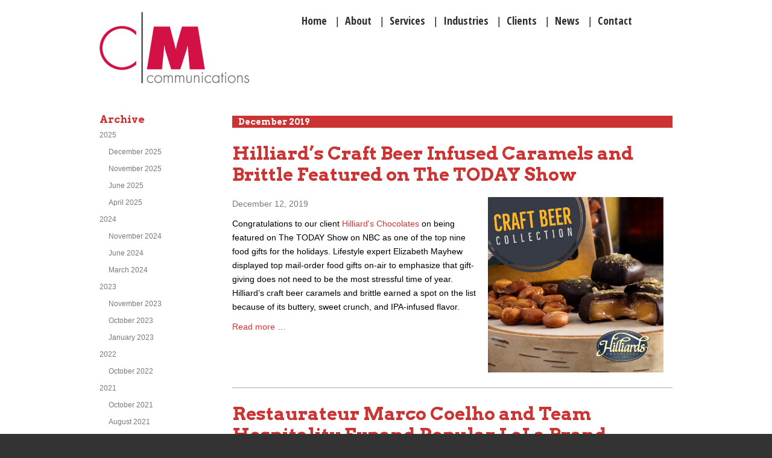

--- FILE ---
content_type: text/html; charset=utf-8
request_url: http://cmcommunications.com/archive.html?month=201912
body_size: 5575
content:
<!DOCTYPE html>
<html lang="en">
<head>
<!-- Google tag (gtag.js) -->
<script async src="https://www.googletagmanager.com/gtag/js?id=G-8QNNCGBZVJ"></script>
<script>
  window.dataLayer = window.dataLayer || [];
  function gtag(){dataLayer.push(arguments);}
  gtag('js', new Date());

  gtag('config', 'G-8QNNCGBZVJ');
</script>


      <meta charset="utf-8">
    <title>Blog - Archive - CM Communications</title>
    <base href="http://cmcommunications.com/">

          <meta name="robots" content="index,follow">
      <meta name="description" content="">
      <meta name="keywords" content="">
      <meta name="generator" content="Contao Open Source CMS">
    
    <meta name="viewport" content="width=device-width,initial-scale=1.0,user-scalable=0">
        <link rel="stylesheet" href="//fonts.googleapis.com/css?family=Arvo:700,400%7COpen+Sans+Condensed:700">
<link rel="stylesheet" href="assets/css/bbe86bca63f1.css">
<link rel="stylesheet" href="assets/css/6935a72a70b7.css">
    <script src="//ajax.googleapis.com/ajax/libs/mootools/1.5.1/mootools-yui-compressed.js"></script>
<script>window.MooTools || document.write('<script src="assets/mootools/core/1.5.1/mootools-core.js">\x3C/script>')</script>
    <script src="assets/js/f7944d9dd95a.js"></script>
<script src="system/modules/tags/assets/tagcloud.js"></script>

<script type="text/javascript" src="assets/winanscreative/winanscreative.js" ></script>

          <!--[if lt IE 9]><script src="assets/html5shiv/3.7.0/html5shiv-printshiv.js"></script><![endif]-->
      
</head>
<body id="top" class="mac chrome webkit ch131 blog">

<div class="off-canvas-wrap" data-offcanvas>
  <div class="inner-wrap">
      
          
          
<!-- indexer::stop -->
<aside class="mod_foundation_offcanvas left-off-canvas-menu" id="offcanvaswrapper">
    
  
<!-- indexer::stop -->
<nav class="mod_navigation block" id="offcanvasnav">

  
  <a href="archive.html?month=201912#skipNavigation47" class="invisible">Skip navigation</a>

  
<ul class="side-nav level_1">
            <li class="first"><a href="" title="Home" class="first">Home</a></li>
            <li><a href="about_cm.html" title="About">About</a></li>
            <li><a href="services.html" title="Services">Services</a></li>
            <li><a href="industries.html" title="Industries">Industries</a></li>
            <li><a href="our_clients.html" title="Clients">Clients</a></li>
            <li class="trail"><a href="news.html" title="News" class="trail">News</a></li>
            <li class="last"><a href="contact_us.html" title="Contact" class="last">Contact</a></li>
  </ul>

  <a id="skipNavigation47" class="invisible">&nbsp;</a>

</nav>
<!-- indexer::continue -->
  
</aside>
<!-- indexer::continue -->
  
    <div id="wrapper">
    
                          <header id="header">
            <div class="inside">
              
<nav class="mod_foundation_tabbar tab-bar">
  <section class="left-small">
    <a class="left-off-canvas-toggle menu-icon" ><span></span></a>
  </section>
  <section class="right tab-bar-section"></section>
</nav>
<div class="ce_image block" id="logo">

  
  
  <figure class="image_container">

          <a href="" title="CM Communications - Boston PR Firm">
    
    

<img src="assets/images/0/logo-0c0831c0.png" width="248" height="118" alt="CM Communications - Boston PR Firm" title="CM Communications - Boston PR Firm">



          </a>
    
    
  </figure>


</div>


<!-- indexer::stop -->
<nav class="mod_navigation block" id="mainnav">

  
  <a href="archive.html?month=201912#skipNavigation3" class="invisible">Skip navigation</a>

  <ul id="nav">
<li class="first"><a href="" class="first"><span>Home</span></a> | </li>
<li><a href="about_cm.html"><span>About</span></a> | </li>
<li><a href="services.html"><span>Services</span></a> | </li>
<li><a href="industries.html"><span>Industries</span></a> | </li>
<li><a href="our_clients.html"><span>Clients</span></a> | </li>
<li class="trail"><a href="news.html" class="trail"><span>News</span></a> | </li>
<li class="last"><a href="contact_us.html" class="last"><span>Contact</span></a></li>
<li class="clear"></li>
</ul>
  <a id="skipNavigation3" class="invisible">&nbsp;</a>

</nav>
<!-- indexer::continue -->
            </div>
          </header>
                    
          <div id="container">
        
                    <div id="main">
                <div id="innermain">
                  <div class="inside">
                    
<div class="mod_article first last block" id="archive">
<!-- indexer::stop -->
<div class="mod_newsarchive block">

      <h1>December 2019</h1>
  
  
      <div class="layout_full block first even">

  <h3><a href="full/items/hilliards-craft-beer-infused-caramels-and-brittle-featured-on-the-today-show.html" title="Read the article: Hilliard’s Craft Beer Infused Caramels and Brittle Featured on The TODAY Show">Hilliard’s Craft Beer Infused Caramels and Brittle Featured on The TODAY Show</a></h3>
  
    <div class="image_container float_right" style="margin-left:30px;">
          <img src="tl_files/news/craftbeer.jpg" width="1080" height="1080" alt="" />
              </div>
      
          <p class="info"><span class="date">December 12, 2019</span>  </a></p>
    
  
  

  <div class="teaser">
    <div class="">
<div class="">
<div class="">
<div class="">
<div class="">
<p>Congratulations to our client <a href="https://www.hilliardscandy.com/">Hilliard's Chocolates</a> on being featured on The TODAY Show on NBC as one of the top nine food gifts for the holidays. Lifestyle expert Elizabeth Mayhew displayed top mail-order food gifts on-air to emphasize that gift-giving does not need to be the most stressful time of year. Hilliard’s craft beer caramels and brittle earned a spot on the list because of its buttery, sweet crunch, and IPA-infused flavor.</p>
</div>
</div>
</div>
</div>
</div> 
  </div>

  

    <p class="more"><a href="full/items/hilliards-craft-beer-infused-caramels-and-brittle-featured-on-the-today-show.html" title="Read the article: Hilliard’s Craft Beer Infused Caramels and Brittle Featured on The TODAY Show">Read more … <span class="invisible">Hilliard’s Craft Beer Infused Caramels and Brittle Featured on The TODAY Show</span></a></p>
  
</div><div class="layout_full block last odd">

  <h3><a href="full/items/restaurateur-marco-coelho-and-team-hospitality-expand-popular-lola-brand-97.html" title="Read the article: Restaurateur Marco Coelho and Team Hospitality Expand Popular LoLa Brand">Restaurateur Marco Coelho and Team Hospitality Expand Popular LoLa Brand</a></h3>
  
    <div class="image_container float_right" style="margin-left:30px;">
          <img src="tl_files/news/Beef%20Bulgogi%203.JPG" width="492" height="328" alt="" />
              </div>
      
          <p class="info"><span class="date">December 11, 2019</span>  </a></p>
    
      <h4>Highly anticipated opening of LoLa 41 Global Bistro & Sushi Bar Will Bring a Fresh Bold Scene to Historic Palm Beach</h4>
  
  

  <div class="teaser">
    <p>NANTUCKET– December 11, 2019 - Restaurateur Marco Coelho and Team Hospitality announced today that they’re expanding their popular ACK-based LoLa brand.&nbsp;&nbsp;Slated for late December or early January, LoLa 41, a 156-seat global bistro and sushi bar will open on the corner of Sunset Avenue and Bradley Park.&nbsp; LoLa 41 will be the signature restaurant for White Elephant Palm Beach, a luxury boutique hotel scheduled to open in early 2020. Sharing their origins on Nantucket, this landmark hotel and celebrated restaurant will bring a winning combination of old-school glamour and sizzling sex appeal to one of the toniest sections of South Florida.</p> 
  </div>

  

    <p class="more"><a href="full/items/restaurateur-marco-coelho-and-team-hospitality-expand-popular-lola-brand-97.html" title="Read the article: Restaurateur Marco Coelho and Team Hospitality Expand Popular LoLa Brand">Read more … <span class="invisible">Restaurateur Marco Coelho and Team Hospitality Expand Popular LoLa Brand</span></a></p>
  
</div>      

</div>
<!-- indexer::continue -->

</div>
<div class="mod_catalognext hidden block">
<a class="nextBtn" href="http://cmcommunications.com/">Next</a></div>
                  </div>
                                    <div class="clear"></div>
                </div>
            </div>
                
                                  <aside id="left">
                <div class="inside">
                  
<div class="mod_article first last block" id="blog-left-213">
<!-- indexer::stop -->
<div class="mod_newsmenu block">

      <h1>Archive</h1>
  
  
      <ul class="level_1">
              <li class="year submenu">
                      <a href="archive.html?year=2025">2025</a>
                    <ul class="level_2">
                                          <li class="first"><a href="archive.html?month=202512" title="December 2025 (1 entry)">December 2025</a></li>
                                                        <li><a href="archive.html?month=202511" title="November 2025 (1 entry)">November 2025</a></li>
                                                        <li><a href="archive.html?month=202506" title="June 2025 (1 entry)">June 2025</a></li>
                                                        <li class="last"><a href="archive.html?month=202504" title="April 2025 (2 entries)">April 2025</a></li>
                                    </ul>
        </li>
              <li class="year submenu">
                      <a href="archive.html?year=2024">2024</a>
                    <ul class="level_2">
                                          <li class="first"><a href="archive.html?month=202411" title="November 2024 (1 entry)">November 2024</a></li>
                                                        <li><a href="archive.html?month=202406" title="June 2024 (1 entry)">June 2024</a></li>
                                                        <li class="last"><a href="archive.html?month=202403" title="March 2024 (1 entry)">March 2024</a></li>
                                    </ul>
        </li>
              <li class="year submenu">
                      <a href="archive.html?year=2023">2023</a>
                    <ul class="level_2">
                                          <li class="first"><a href="archive.html?month=202311" title="November 2023 (1 entry)">November 2023</a></li>
                                                        <li><a href="archive.html?month=202310" title="October 2023 (1 entry)">October 2023</a></li>
                                                        <li class="last"><a href="archive.html?month=202301" title="January 2023 (1 entry)">January 2023</a></li>
                                    </ul>
        </li>
              <li class="year submenu">
                      <a href="archive.html?year=2022">2022</a>
                    <ul class="level_2">
                                          <li class="first last"><a href="archive.html?month=202210" title="October 2022 (1 entry)">October 2022</a></li>
                                    </ul>
        </li>
              <li class="year submenu">
                      <a href="archive.html?year=2021">2021</a>
                    <ul class="level_2">
                                          <li class="first"><a href="archive.html?month=202110" title="October 2021 (1 entry)">October 2021</a></li>
                                                        <li><a href="archive.html?month=202108" title="August 2021 (2 entries)">August 2021</a></li>
                                                        <li class="last"><a href="archive.html?month=202106" title="June 2021 (1 entry)">June 2021</a></li>
                                    </ul>
        </li>
              <li class="year submenu">
                      <a href="archive.html?year=2020">2020</a>
                    <ul class="level_2">
                                          <li class="first"><a href="archive.html?month=202007" title="July 2020 (1 entry)">July 2020</a></li>
                                                        <li><a href="archive.html?month=202006" title="June 2020 (1 entry)">June 2020</a></li>
                                                        <li class="last"><a href="archive.html?month=202005" title="May 2020 (1 entry)">May 2020</a></li>
                                    </ul>
        </li>
              <li class="year submenu">
                      <a href="archive.html?year=2019">2019</a>
                    <ul class="level_2">
                                          <li class="active first"><span class="active">December 2019</span></li>
                                                        <li><a href="archive.html?month=201911" title="November 2019 (1 entry)">November 2019</a></li>
                                                        <li><a href="archive.html?month=201910" title="October 2019 (1 entry)">October 2019</a></li>
                                                        <li class="last"><a href="archive.html?month=201909" title="September 2019 (1 entry)">September 2019</a></li>
                                    </ul>
        </li>
              <li class="year submenu">
                      <a href="archive.html?year=2018">2018</a>
                    <ul class="level_2">
                                          <li class="first"><a href="archive.html?month=201811" title="November 2018 (1 entry)">November 2018</a></li>
                                                        <li><a href="archive.html?month=201809" title="September 2018 (2 entries)">September 2018</a></li>
                                                        <li><a href="archive.html?month=201807" title="July 2018 (1 entry)">July 2018</a></li>
                                                        <li><a href="archive.html?month=201805" title="May 2018 (1 entry)">May 2018</a></li>
                                                        <li class="last"><a href="archive.html?month=201804" title="April 2018 (3 entries)">April 2018</a></li>
                                    </ul>
        </li>
              <li class="year submenu">
                      <a href="archive.html?year=2017">2017</a>
                    <ul class="level_2">
                                          <li class="first"><a href="archive.html?month=201706" title="June 2017 (1 entry)">June 2017</a></li>
                                                        <li><a href="archive.html?month=201705" title="May 2017 (2 entries)">May 2017</a></li>
                                                        <li><a href="archive.html?month=201704" title="April 2017 (1 entry)">April 2017</a></li>
                                                        <li><a href="archive.html?month=201703" title="March 2017 (2 entries)">March 2017</a></li>
                                                        <li class="last"><a href="archive.html?month=201701" title="January 2017 (1 entry)">January 2017</a></li>
                                    </ul>
        </li>
              <li class="year submenu">
                      <a href="archive.html?year=2016">2016</a>
                    <ul class="level_2">
                                          <li class="first"><a href="archive.html?month=201611" title="November 2016 (1 entry)">November 2016</a></li>
                                                        <li><a href="archive.html?month=201610" title="October 2016 (1 entry)">October 2016</a></li>
                                                        <li><a href="archive.html?month=201609" title="September 2016 (2 entries)">September 2016</a></li>
                                                        <li><a href="archive.html?month=201608" title="August 2016 (1 entry)">August 2016</a></li>
                                                        <li><a href="archive.html?month=201607" title="July 2016 (1 entry)">July 2016</a></li>
                                                        <li><a href="archive.html?month=201606" title="June 2016 (2 entries)">June 2016</a></li>
                                                        <li><a href="archive.html?month=201605" title="May 2016 (5 entries)">May 2016</a></li>
                                                        <li><a href="archive.html?month=201604" title="April 2016 (1 entry)">April 2016</a></li>
                                                        <li><a href="archive.html?month=201603" title="March 2016 (1 entry)">March 2016</a></li>
                                                        <li><a href="archive.html?month=201602" title="February 2016 (2 entries)">February 2016</a></li>
                                                        <li class="last"><a href="archive.html?month=201601" title="January 2016 (1 entry)">January 2016</a></li>
                                    </ul>
        </li>
              <li class="year submenu">
                      <a href="archive.html?year=2015">2015</a>
                    <ul class="level_2">
                                          <li class="first"><a href="archive.html?month=201512" title="December 2015 (1 entry)">December 2015</a></li>
                                                        <li><a href="archive.html?month=201511" title="November 2015 (2 entries)">November 2015</a></li>
                                                        <li><a href="archive.html?month=201510" title="October 2015 (1 entry)">October 2015</a></li>
                                                        <li><a href="archive.html?month=201509" title="September 2015 (2 entries)">September 2015</a></li>
                                                        <li><a href="archive.html?month=201508" title="August 2015 (1 entry)">August 2015</a></li>
                                                        <li><a href="archive.html?month=201507" title="July 2015 (1 entry)">July 2015</a></li>
                                                        <li><a href="archive.html?month=201506" title="June 2015 (1 entry)">June 2015</a></li>
                                                        <li><a href="archive.html?month=201505" title="May 2015 (1 entry)">May 2015</a></li>
                                                        <li><a href="archive.html?month=201504" title="April 2015 (1 entry)">April 2015</a></li>
                                                        <li><a href="archive.html?month=201503" title="March 2015 (1 entry)">March 2015</a></li>
                                                        <li><a href="archive.html?month=201502" title="February 2015 (2 entries)">February 2015</a></li>
                                                        <li class="last"><a href="archive.html?month=201501" title="January 2015 (1 entry)">January 2015</a></li>
                                    </ul>
        </li>
              <li class="year submenu">
                      <a href="archive.html?year=2014">2014</a>
                    <ul class="level_2">
                                          <li class="first last"><a href="archive.html?month=201412" title="December 2014 (4 entries)">December 2014</a></li>
                                    </ul>
        </li>
          </ul>
  

</div>
<!-- indexer::continue -->
<!-- indexer::stop -->
<div class="mod_tagcloudnews block tagcloud">

<h3><span id="topten" class="toggle-button  off" onclick="TagCloudRequest.toggleTagCloud($(this), '43')">Top 10 Tags</span></h3>
<ul class="cloud">
	<li class="size1"><a href="news/tag/spa.html?month=201912" title="spa (5)">spa</a></li>
	<li class="size1"><a href="news/tag/Hospitality.html?month=201912" title="Hospitality (5)">Hospitality</a></li>
	<li class="size2"><a href="news/tag/food.html?month=201912" title="food (6)">food</a></li>
	<li class="size2"><a href="news/tag/Vermont.html?month=201912" title="Vermont (6)">Vermont</a></li>
	<li class="size2"><a href="news/tag/Wahlburgers.html?month=201912" title="Wahlburgers (6)">Wahlburgers</a></li>
	<li class="size2"><a href="news/tag/Stowe.html?month=201912" title="Stowe (6)">Stowe</a></li>
	<li class="size3"><a href="news/tag/restaurant.html?month=201912" title="restaurant (7)">restaurant</a></li>
	<li class="size3"><a href="news/tag/hotel.html?month=201912" title="hotel (9)">hotel</a></li>
	<li class="size4"><a href="news/tag/travel.html?month=201912" title="travel (12)">travel</a></li>
	<li class="size5"><a href="news/tag/Boston.html?month=201912" title="Boston (15)">Boston</a></li>
</ul>

<h3><span id="alltags" class="toggle-button yes off" onclick="TagCloudRequest.toggleTagCloud($(this), '43')">All Tags (10)</span></h3>
<ul class="cloud" style="display: none;">
	<li class="size5"><a href="news/tag/Boston.html?month=201912" title="Boston (15)">Boston</a></li>
	<li class="size2"><a href="news/tag/food.html?month=201912" title="food (6)">food</a></li>
	<li class="size1"><a href="news/tag/Hospitality.html?month=201912" title="Hospitality (5)">Hospitality</a></li>
	<li class="size3"><a href="news/tag/hotel.html?month=201912" title="hotel (9)">hotel</a></li>
	<li class="size3"><a href="news/tag/restaurant.html?month=201912" title="restaurant (7)">restaurant</a></li>
	<li class="size1"><a href="news/tag/spa.html?month=201912" title="spa (5)">spa</a></li>
	<li class="size2"><a href="news/tag/Stowe.html?month=201912" title="Stowe (6)">Stowe</a></li>
	<li class="size4"><a href="news/tag/travel.html?month=201912" title="travel (12)">travel</a></li>
	<li class="size2"><a href="news/tag/Vermont.html?month=201912" title="Vermont (6)">Vermont</a></li>
	<li class="size2"><a href="news/tag/Wahlburgers.html?month=201912" title="Wahlburgers (6)">Wahlburgers</a></li>
</ul>
</div>
<!-- indexer::continue -->
</div>
                </div>
              </aside>
                      
                                        
         </div>
    
            

                      <footer id="footer">
            <div class="inside">
              

<!-- indexer::stop -->
<nav class="mod_navigation block" id="footernav">

  
  <a href="archive.html?month=201912#skipNavigation7" class="invisible">Skip navigation</a>

  <a href="" title="Home" class="active first" onclick="this.blur();">Home</a><a href="about_cm.html" title="Boston Graphic Design &amp; PR Agency - Expert Marketing Agency Boston - Social Media &amp; Advertising Services Boston" class="active" onclick="this.blur();">About</a><a href="services.html" title="Services - Integrated Marketing - Creative Services Firm Boston - Branding Services - Social Media Marketing - PR Agency Boston" class="active" onclick="this.blur();">Services</a><a href="industries.html" title="Industries - Graphic Design &amp; Public Relations Agency Boston - Web Development Services Boston - PR Firm Boston - Hospitality &amp; Travel Services - Real Estate Development" class="active" onclick="this.blur();">Industries</a><a href="our_clients.html" title="Clients - Boston Marketing &amp; Design Agency in Boston - Social Media &amp; Marketing Firm Boston" class="active" onclick="this.blur();">Clients</a><a href="news.html" title="Boston-Based PR Firm News - Marketing News - Design &amp; Public Relations Agency News" class="active trail" onclick="this.blur();">News</a><a href="contact_us.html" title="Contact CM Boston PR Firm or Request More Information - Contact Our Boston-Based Marketing Firm" class="active last" onclick="this.blur();">Contact</a>
  <a id="skipNavigation7" class="invisible">&nbsp;</a>

</nav>
<!-- indexer::continue -->

<div class="ce_text block" id="copyright">

  
  
      <p><span class="copy">All content © 2026 CM Communications, Inc.</span><span class="dot">&nbsp; •&nbsp; </span><span class="address">20 Park Plaza, Suite 1000A&nbsp; •&nbsp; Boston, MA 02116</span><span class="dot">&nbsp; •&nbsp; </span><span class="phone"> 781-849-8117 </span></p>  
  
  

</div>
            </div>
          </footer>
              
    </div>

      
  </div>
</div>


<script src="assets/mootools/mediabox/1.4.6/js/mediabox.js"></script>
<script>
  (function($) {
    window.addEvent('domready', function() {
      var links = $$('a').filter(function(el) {
        return el.getAttribute('data-lightbox') != null;
      });
      $$(links).mediabox({
        // Put custom options here
      }, function(el) {
    	  return [el.href, el.title, el.getAttribute('data-lightbox')];
      }, function(el) {
        var data = this.getAttribute('data-lightbox').split(' ');
        return (this == el) || (data[0] && el.getAttribute('data-lightbox').match(data[0]));
      });
      $('mbImage').addEvent('swipe', function(e) {
        (e.direction == 'left') ? $('mbNextLink').fireEvent('click') : $('mbPrevLink').fireEvent('click');
      });
    });
  })(document.id);
</script>
<script type="text/javascript" src="assets/js/54925466242b.js"></script>
<script>
window.addEvent('domready', function() {
  $$('select.tl_chosen').chosen();
});
</script>

<script type="text/javascript">
/* <![CDATA[ */
var _gaq = _gaq || [];
_gaq.push(['_setAccount', 'UA-168008314-1']);
_gaq.push(['_anonymizeIp']);
_gaq.push(['_trackPageview']);
(function() {
  var ga = document.createElement('script'); ga.type = 'text/javascript'; ga.async = true;
  ga.src = ('https:' == document.location.protocol ? 'https://ssl' : 'http://www') + '.google-analytics.com/ga.js';
  var s = document.getElementsByTagName('script')[0]; s.parentNode.insertBefore(ga, s);
})();
/* ]]> */
</script>

<script>setTimeout(function(){var e=function(e,t){try{var n=new XMLHttpRequest}catch(r){return}n.open("GET",e,!0),n.onreadystatechange=function(){this.readyState==4&&this.status==200&&typeof t=="function"&&t(this.responseText)},n.send()},t="system/cron/cron.";e(t+"txt",function(n){parseInt(n||0)<Math.round(+(new Date)/1e3)-86400&&e(t+"php")})},5e3);</script>

<script type="text/javascript" src="system/modules/wctabs/html/mootabs.js" ></script> 
<script type="text/javascript">
window.addEvent('domready', function() {  
     var myTabs= new MooTabs($$('.tabs'),$$('.contents'));  
});  
</script>
<script>(function($) { $(document).foundation(); })(jQuery);</script>

</body>
</html>

--- FILE ---
content_type: application/javascript
request_url: http://cmcommunications.com/assets/winanscreative/winanscreative.js
body_size: 352
content:
window.addEvent('domready', function(){
  //First Example
  var els = $$('.mod_cataloglist .item');
  
  if(els)
  {
  	els.each( function(el){
  	
  		var color = el.getStyle('opacity');
		el.set('morph', {duration: 300});
		
		// We are setting the opacity of the element to 0.5 and adding two events
	  	el.set('opacity', 1.0).addEvents({
	    	mouseenter: function(){
		      	// This morphes the opacity
		      	this.morph({
		        	'opacity': 0.5,
		      	});
	    	},
	    	mouseleave: function(){
		      	// Morphes back to the original style
		      	this.morph({
		        	opacity: 1.0,
		      	});
	    	}
	  	});
  	});
  }
});